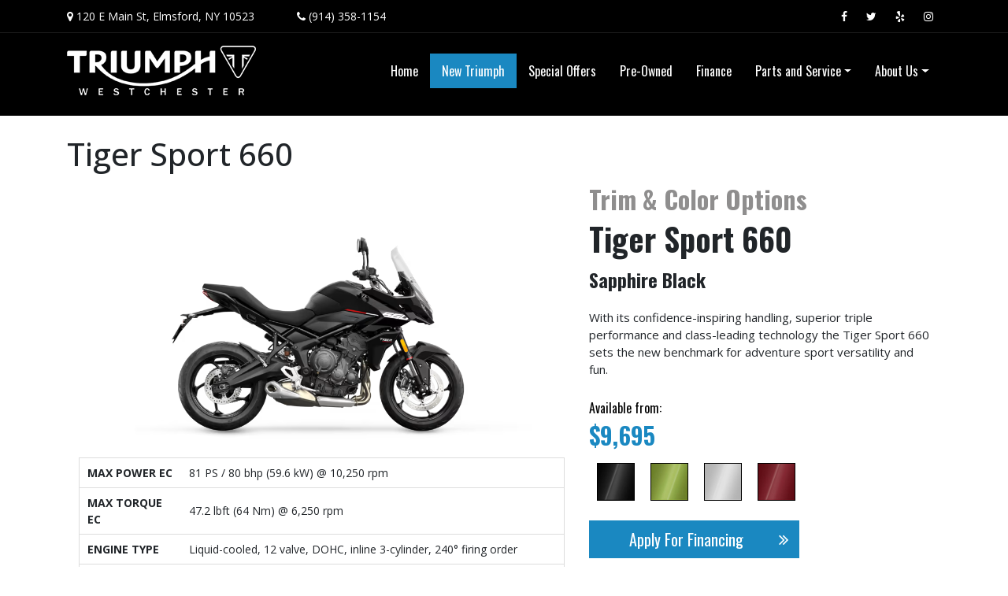

--- FILE ---
content_type: text/html;charset=UTF-8
request_url: https://www.triumphofwestchester.com/en/triumph-motorcycles/tiger-sport-660.cfm
body_size: 7415
content:

<!DOCTYPE html>
<html lang="en">
  <head>
    <meta charset="utf-8" />
    <!--<meta http-equiv="X-UA-Compatible" content="IE=edge">-->
    <meta name="viewport" content="width=device-width, initial-scale=1.0, maximum-scale=1.0, user-scalable=no" />
    <title>Tiger Sport 660 - Triumph of Westchester, Elmford, NY 10523</title>
    <meta name="Keywords" content="used cars, White Plains, NY, used trucks, used autos, online finance application, inventory search, ford used cars, ford trucks, chevy used cars, White Plains chevy trucks, White Plains toyota, White Plains honda, White Plains cars, White Plains autos." />
    <meta name="description" content="White Plains used cars, trucks, vans and SUVs. Includes an inventory search, finance application, hours and a contact form." />
    <meta name="google-site-verification" content="4huy7Kz5eSBM9_GwA9OpXlaUptWc0Hkj_oxVkmoX4O8" />
    <meta name="google-site-verification" content="lBwK1cmGlWTpwg4ps0vV0FlJl2N6q0gUQgTxgyne8q0" />

    <meta property="og:title" content="Tiger Sport 660 - Triumph of Westchester, Elmford, NY 10523" />
    <meta property="og:description" content="White Plains used cars, trucks, vans and SUVs. Includes an inventory search, finance application, hours and a contact form." />
    <meta property="og:type" content="Website"/>
    <meta property="og:image" content="https://www.triumphofwestchester.com/mages/logo.png"/>
    <meta property="og:site_name" content="Triumph of Westchester" />
    <meta property="og:url" content="https://www.triumphofwestchester.com/" />
    <meta property="og:locale" content="en_US" />

    <link rel="shortcut icon" href="/images/favicon.ico">
    <!-- Resources -->
    <link rel="stylesheet" href="https://stackpath.bootstrapcdn.com/bootstrap/4.3.1/css/bootstrap.min.css" integrity="sha384-ggOyR0iXCbMQv3Xipma34MD+dH/1fQ784/j6cY/iJTQUOhcWr7x9JvoRxT2MZw1T" crossorigin="anonymous">
    <script src="https://cdnjs.cloudflare.com/ajax/libs/jquery/2.1.4/jquery.min.js" type="text/javascript"></script>

    <link rel="shortcut icon" href="/images/favicon.ico">

    <link href="/css/mainb4.css" rel="stylesheet">

    <script>
      (function(i,s,o,g,r,a,m){i['GoogleAnalyticsObject']=r;i[r]=i[r]||function(){
        (i[r].q=i[r].q||[]).push(arguments)},i[r].l=1*new Date();a=s.createElement(o),
        m=s.getElementsByTagName(o)[0];a.async=1;a.src=g;m.parentNode.insertBefore(a,m)
                              })(window,document,'script','//www.google-analytics.com/analytics.js','ga');
      ga('create', 'UA-59067793-1', 'auto');
      ga('send', 'pageview');
    </script>

    <!-- Google tag 4 (gtag.js) -->
    <script async src="https://www.googletagmanager.com/gtag/js?id=G-5Z69S6JGWW"></script>
    <script>
      window.dataLayer = window.dataLayer || [];
      function gtag(){dataLayer.push(arguments);}
      gtag('js', new Date());

      gtag('config', 'G-5Z69S6JGWW');
    </script>

  </head>
  <body>

    <header>
      <div class="address-header d-none d-lg-block">
        <div class="container">
          <div class="row">
            <div class="col-md-9">
              <div class="header-info">
                <span><i class="fa fa-map-marker"></i> <a href="https://goo.gl/maps/kceHL5EDDAJ2" target="_blank">120 E Main St, Elmsford, NY 10523</a></span>
                <span class="lheading"><i class="fa fa-phone"></i> <a href="tel:1-914-358-1154">(914) 358-1154</a></span>
              </div>
            </div>
            <div class="col-md-3 tsl">
              <a href="https://www.facebook.com/pages/Westchester-Motorcycles/156406197703793" target="_blank"><i class="fa fa-facebook"></i></a>
              <a href="https://twitter.com/RideTriumph" target="_blank"><i class="fa fa-twitter"></i></a>
              
              <a href="http://www.yelp.com/biz/triumph-of-westchester-white-plains" target="_blank"><i class="fa fa-yelp"></i></a>
              <a href="https://www.instagram.com/triumphwestchester/" target="_blank"><i class="fa fa-instagram"></i></a>
            </div>
          </div>
        </div>
      </div>
      <div class="container">
        <div class="row mheader d-flex d-lg-none">
          <div class="col-4">
            <a href="https://goo.gl/maps/kceHL5EDDAJ2" target="_blank"><i class="fa fa-map-marker" aria-hidden="true"></i> Find Us</a>
          </div>
          <div class="col-4">
            <a href="tel:1-914-358-1154"><i class="fa fa-phone" aria-hidden="true"></i> Call Us</a>
          </div>
          <div class="col-4">
            <button data-target=".navbar-collapse" data-toggle="collapse" id="mnav-button" class="navbar-toggle fa fa-bars" type="button">
              <span>Menu</span>
            </button>
          </div>
        </div>

        <div class="row align-items-center">
          <div class="col-lg-3 logo text-center text-lg-left my-3">
            <a href="/">
              <img src="/images2/logo.png" class="img-fluid" alt="Triumph of Westchester" />
            </a>
          </div>
          <div class="col-lg-9">
            <nav class="navbar navbar-expand-lg">
              
		<div class="collapse navbar-collapse" id="mainNavBar">
			
				<!-- responsive nav -->
				<ul class="navbar-nav">
					
							<li id="ajP6370" class="nav-item">
						
							<a href="/" class="nav-link" ><span>Home</span></a>
							
								</li>
							
							<li id="ajP6371" class="inMenu nav-item">
						
							<a href="/en/triumph-motorcycles.cfm" class="nav-link" ><span>New Triumph</span></a>
							
								</li>
							
							<li id="ajP9235" class="nav-item">
						
							<a href="/en/internet-specials.cfm" class="nav-link" ><span>Special Offers</span></a>
							
								</li>
							
							<li id="ajP6372" class="nav-item">
						
							<a href="/en/pre-owned-motorcycles.cfm" class="nav-link" ><span>Pre-Owned</span></a>
							
								</li>
							
							<li id="ajP6373" class="nav-item">
						
							<a href="/en/finance-motorcycle.cfm" class="nav-link" ><span>Finance</span></a>
							
								</li>
							
							<li id="ajP9495" class="nav-item dropdown">
						
							<a href="/en/parts-and-service/" class="nav-link dropdown-toggle js-activated" data-toggle="dropdown" ><span>Parts and Service</span></a>
							
							<div class="dropdown-menu navAtLevel2">
							
							<a href="/en/parts-and-service/service.cfm"  id="ajP9496" class="dropdown-item" ><span>Service </span></a>
							
							<a href="/en/parts-and-service/apparel-and-accessories-.cfm"  id="ajP9497" class="dropdown-item" ><span>Apparel and Accessories </span></a>
							
								 </div>
								
							<li id="ajP6378" class="nav-item dropdown">
						
							<a href="/en/about-us/" class="nav-link dropdown-toggle js-activated" data-toggle="dropdown" ><span>About Us</span></a>
							
							<div class="dropdown-menu navAtLevel2">
							
							<a href="/en/about-us/"  id="ajP8707" class="dropdown-item" ><span>Overview</span></a>
							
							<a href="/en/about-us/video.cfm"  id="ajP6382" class="dropdown-item" ><span>Video</span></a>
							
							<a href="https://www.google.com/search?client=firefox-b-d&q=triumph+of+westchester#lrd=0x89c294fd8c562fdd:0x943e89445d01d518,1,,,,"  id="ajP6383" class="dropdown-item" target="_blank"><span>Testimonials</span></a>
							
							<a href="/en/about-us/contact.cfm"  id="ajP6384" class="dropdown-item" ><span>Contact Us</span></a>
							
							<a href="/en/about-us/hours-of-operation.cfm"  id="ajP13883" class="dropdown-item" ><span>Hours of operation</span></a>
							
									</div><!--/dropdown-->
								 
				</ul>
				</div><!-- .nav-collapse -->
			
            </nav>
          </div>
        </div>
      </div>
    </header> 
    
    <div class="container inner-page">
      <h1 class="pageTitle">Tiger Sport 660</h1>
      
					<div><link rel="stylesheet" href="/css/new-models.css">

<section>
	<div class="detailPageArea">
		<div class="container">
			<div class="row">
				<div class="col-md-7">
					<img id="change-image" src="/files/siteContent/editor/2025/adventure/tiger-sport-660/tiger-sport-660-sapphire-black.png" class="img-fluid" />

          <div class="cycleFeaturesArea">
            <table>
              <tr>
                <td><strong>MAX POWER EC</strong></td>
                <td>81 PS / 80 bhp (59.6 kW) @ 10,250 rpm</td>
              </tr>
              <tr>
                <td><strong>MAX TORQUE EC</strong></td>
                <td>47.2 lbft (64 Nm) @ 6,250 rpm</td>
              </tr>
              <tr>
                <td><strong>ENGINE TYPE</strong></td>
                <td>Liquid-cooled, 12 valve, DOHC, inline 3-cylinder, 240° firing order</td>
              </tr>
              <tr>
                <td><strong>CAPACITY</strong></td>
                <td>660 cc</td>
              </tr>
              <tr>
                <td><strong>SYSTEM</strong></td>
                <td>Multipoint sequential electronic fuel injection with electronic throttle control</td>
              </tr>
              <tr>
                <td><strong>SEAT HEIGHT</strong></td>
                <td>32.87 in (835 mm)</td>
              </tr>
              <tr>
                <td><strong>COLORS</strong></td>
                <td>Sapphire Black, Roulette Green, Crystal White, Carnival Red</td>
              </tr>
              <tr>
                <td><strong>FUEL TANKS</strong></td>
                <td>52.2 mpg (4.5 L / 100km)</td>
              </tr>
              
            </table>
          </div>

				</div>
				<div class="col-md-5">
					<div class="cycleSpecsArea">
						<div class="specsColorOption">
							Trim & Color Options
						</div>
						<div class="specsModalName">
							Tiger Sport 660
						</div>
						<div class="specsColor">
                Sapphire Black
						</div>
						<div class="specsText">
							<p>With its confidence-inspiring handling, superior triple performance and class-leading technology the Tiger Sport 660 sets the new benchmark for adventure sport versatility and fun.</p>

						</div>
            <div class="specsPrice">
               Available from:
							<span>$9,695</span>
						</div>
            <div class="button-container">
              <div id="makePriceColor1"><img src="/files/siteContent/editor/2025/adventure/tiger-sport-660/sapphire-black.jpg"></div>
              <div id="makePriceColor2"><img src="/files/siteContent/editor/2025/adventure/tiger-sport-660/roulette-green.jpg"></div>
              <div id="makePriceColor3"><img src="/files/siteContent/editor/2025/adventure/tiger-sport-660/crystal-white.jpg"></div>
							<div id="makePriceColor4"><img src="/files/siteContent/editor/2025/adventure/tiger-sport-660/carnival-red.jpg"></div>
						</div>

						<a href="/en/finance-motorcycle.cfm" class="btn btn-primary btnCycleDetails">Apply For Financing <i class="fa fa-angle-double-right" aria-hidden="true"></i></a>
					</div>
          <script>
						jQuery(document).ready(function($){
              $('#priceID').val('9695');

              $('#makePriceColor1').on({'click': function(){
    						$('#change-image').attr('src','/files/siteContent/editor/2025/adventure/tiger-sport-660/tiger-sport-660-sapphire-black.png');
    						$('.specsColor').html('Sapphire Black');
    						$('.specsPrice span').html('$9,695');
    						$('#priceID').val('9695');
    						showpay(document.loanFrm);
                }
              });
              $('#makePriceColor2').on({'click': function(){
                $('#change-image').attr('src','/files/siteContent/editor/2025/adventure/tiger-sport-660/tiger-sport-660-roulette-green.png');
          			$('.specsColor').html('Roulette Green');
          			$('.specsPrice span').html('$9,820');
          			$('#priceID').val('9820');
          			showpay(document.loanFrm);
                }
              });
              $('#makePriceColor3').on({'click': function(){
                $('#change-image').attr('src','/files/siteContent/editor/2025/adventure/tiger-sport-660/tiger-sport-660-crystal-white.png');
          			$('.specsColor').html('Crystal White');
          			$('.specsPrice span').html('$9,820');
          			$('#priceID').val('9820');
          			showpay(document.loanFrm);
                }
              });
              $('#makePriceColor4').on({'click': function(){
                $('#change-image').attr('src','/files/siteContent/editor/2025/adventure/tiger-sport-660/tiger-sport-660-carnival-red.png');
          			$('.specsColor').html('Carnival Red');
          			$('.specsPrice span').html('$9,820');
          			$('#priceID').val('9820');
          			showpay(document.loanFrm);
                }
              });
            });
            </script>
            <div class="hidden-xs paymentCalculator">
						<h2>Payment Calculator</h2>

						<form name="loanFrm">
							<input type="hidden" name="loan" id="priceID" value="" />
							<div class="detailsLoanCalc row">
								<div class="col-sm-2 col-md-2">Rate (%)</div>
								<div class="col-sm-3 col-md-3">cashTrade ($)</div>
								<div class="col-sm-2 col-md-2">Term</div>
								<div class="col-sm-5 col-md-5">Est. Monthly Payment</div>

								<div class="clearfix"></div>

								<div class="col-sm-2 col-md-2"><input type="Text" name="rate" size="4" value="4.190" onchange="showpay(this.form);"></div>
								<div class="col-sm-3 col-md-3"><input type="Text" name="tradein" value="" size="9" onchange="showpay(this.form);"></div>
								<div class="col-sm-2 col-md-2 selectmonth">
									<select name="months" onchange="showpay(this.form);">
										<option value="12"> 12</option>
										<option value="24"> 24</option>
										<option value="36"> 36 </option>
										<option value="48"> 48</option>
										<option value="60"> 60</option>
										<option value="72" selected> 72</option>
									</select>
													</div>
								<div class="col-sm-5 col-md-5"><input type="text" name="payment" class="mpayment" size="15" onfocus="blur();" /></div>

								<div class="clearfix"></div>
								<div class="col-sm-12 col-md-12 policy">Estimated monthly payment will depend on vehicle make and model and will be determined upon actual/vehicle inspection. All payments are estimate, tax, title and any other fees are extra.</div>
								<div class="clearfix"></div>

								<script type="text/javascript">
									jQuery(function() {
											showpay(document.loanFrm);
										});
									function showpay(objForm) {
										if ((objForm.loan.value == null || objForm.loan.value.length == 0) ||
										(objForm.months.value == null || objForm.months.value.length == 0)) {
											//document.calc.pay.value = "Incomplete data";
										}
										else {
											var loanamt = objForm.loan.value;
											var tradein = objForm.tradein.value;
											var term = objForm.months[objForm.months.selectedIndex].value;
											var intr = objForm.rate.value / 1200;
											if (!isNaN(tradein)) {
												loanamt = loanamt - tradein;
											}
											var princ = loanamt;
											objForm.payment.value = '$' + roundNumber(princ * intr / (1 - (Math.pow(1 / (1 + intr), term))), 2);
										}
										//alert(months);
									}
									function roundNumber(num, dec) {
										var result = Math.round(num*Math.pow(10,dec))/Math.pow(10,dec);
										return result;
									}
								</script>
						</form>
					</div>

				</div>

            </div>
			</div>

		</div>
	</div>
</section>
</div>
				  
    </div>
    
    <footer>
      <div class="first-block">
        <div class="container">
          <div class="row">
            <div class="col-md-5">
              <a href="http://shop.triumphmotorcycles.com/?dealer=414129" target="_blank">
                <img src="/images2/online-store-logo.png" class="img-fluid" />
              </a>
            </div>
            <div class="col-md-7">

              <div class="cat-links d-none d-md-flex">
                <a href="/en/triumph-motorcycles/?#adventure">New Adventure</a> <a href="/en/triumph-motorcycles/?#rocket3">New Rocket 3</a> <a href="/en/triumph-motorcycles/?#classic">New Modern Classics</a> <a href="/en/triumph-motorcycles/?#roadsters">New Roadsters</a>
              </div>
              <div class="site-links">
                <a href="/en/triumph-motorcycles.cfm">New Triumph</a> | <a href="/en/internet-specials.cfm">Special Offers</a> | <a href="/en/pre-owned-motorcycles.cfm">Pre-Owned</a> | <a href="/en/finance-motorcycle.cfm">Financing</a> | <a href="/en/parts-and-service.cfm">Parts &amp; Service</a> | <a href="/en/about-us/">About Us</a> | <a href="/en/about-us/contact.cfm">Contact Us</a>
              </div>
            </div>
          </div>
        </div>
      </div>
      <div class="second-block">
        <div class="container">
          <div class="fsl">
            <a href="https://www.facebook.com/pages/Westchester-Motorcycles/156406197703793" target="_blank"><i class="fa fa-facebook"></i></a>
            <a href="https://twitter.com/RideTriumph" target="_blank"><i class="fa fa-twitter"></i></a>
            
            <a href="http://www.yelp.com/biz/triumph-of-westchester-white-plains" target="_blank"><i class="fa fa-yelp"></i></a>
            <a href="https://www.instagram.com/triumphwestchester/" target="_blank"><i class="fa fa-instagram"></i></a>
          </div>
          <div class="copyrights">&copy; 2026 <span><a href="/">TriumphOfWestchester.com</a></span>, All Rights Reserved. | <a href="/en/sitemap.cfm">Sitemap</a></div>
          <div class="ajlogo">
            <a href="https://www.autojini.com/" target="_blank">
              <img src="/images2/ajlogo.png" alt="Car Dealer Website &amp; SEO By AutoJini">
            </a>
          </div>
        </div>
      </div>
    </footer>  




    
    

<link href="//cdnjs.cloudflare.com/ajax/libs/jqueryui/1.9.0/themes/base/jquery-ui.min.css" type="text/css" rel="preload" as="style" onload="this.onload=null;this.rel='stylesheet'"  media="all" />
<link href="/jScripts/fancybox-3.5.2/jquery.fancybox.min.css" rel="preload" as="style" onload="this.onload=null;this.rel='stylesheet'">



<link href="/jScripts/font-awesome-470.min.css" rel="preload" as="style" onload="this.onload=null;this.rel='stylesheet'">
<link href="//cdnjs.cloudflare.com/ajax/libs/simple-line-icons/2.4.1/css/simple-line-icons.min.css" rel="preload" as="style" onload="this.onload=null;this.rel='stylesheet'">

<link href="/jScripts/bootstrap-social.min.css" rel="preload" as="style" onload="this.onload=null;this.rel='stylesheet'">
<link href="/jScripts/animate.min.css" rel="preload" as="style" onload="this.onload=null;this.rel='stylesheet'">
<link href="/jScripts/hint.min.css" rel="preload" as="style" onload="this.onload=null;this.rel='stylesheet'">

	<link rel="stylesheet" as="style" onload="this.onload=null;this.rel='stylesheet'" type="text/css" href="/jScripts/slick/slick-theme.css">
	<link rel="stylesheet" as="style" onload="this.onload=null;this.rel='stylesheet'" type="text/css" href="/jScripts/slick/slick.css">

	



<style>
.ui-dialog .ui-dialog-titlebar-close {
	background: url("//cdnjs.cloudflare.com/ajax/libs/jqueryui/1.9.0/themes/base/images/ui-icons_222222_256x240.png") no-repeat -95px -127px;
	border:none;
}
</style>

<script type="text/javascript" src="/jScripts/jquery/jquery-ui.1.10.3.min.js" defer></script>

<script type="text/javascript" src="/jScripts/validateContactForm.js" defer></script>
<script type="text/javascript" src="/jScripts/fValConfig.js" defer></script>
<script type="text/javascript" src="/jScripts/fValidate.js" defer></script>
<script type="text/javascript" src="/jScripts/lib_formCheck.js" defer></script>
<script type="text/javascript" src="/jScripts/jsapi.js" defer></script>
<script type="text/javascript" src="/jScripts/jquery/jquery.cookie.js" defer></script>

<script src="/jScripts/bootstrap4/popper.min.js" type="text/javascript" defer></script>
	<script src="/jScripts/bootstrap4/bootstrap.min.js" defer></script>
	<script src="/jScripts/jquery-validate/1.19.0/jquery.validate.min.js" defer></script>
	<script src="/jScripts/jquery-validate/1.19.0/additional-methods.min.js" defer></script>
	<script src="/jScripts/jquery/jquery.maskedinput.1.4.1.min.js" defer></script>
	<script src="https://cdnjs.cloudflare.com/ajax/libs/slick-carousel/1.8.0/slick.min.js" type="text/javascript" charset="utf-8" defer></script>




<script type="text/javascript" src="/jScripts/main.js" defer></script>
<script type="text/javascript" src="/jScripts/fancybox-3.5.2/jquery.fancybox.min.js" defer></script>
<script type="text/javascript" src="/jScripts/jquery.waypoints.min.js" defer></script>


<script>

/*! lozad.js - v1.14.0 - 2019-10-19
* https://github.com/ApoorvSaxena/lozad.js
* Copyright (c) 2019 Apoorv Saxena; Licensed MIT */
!function(t,e){"object"==typeof exports&&"undefined"!=typeof module?module.exports=e():"function"==typeof define&&define.amd?define(e):(t=t||self).lozad=e()}(this,function(){"use strict";
/**
   * Detect IE browser
   * @const {boolean}
   * @private
   */var d="undefined"!=typeof document&&document.documentMode,c={rootMargin:"0px",threshold:0,load:function(t){if("picture"===t.nodeName.toLowerCase()){var e=document.createElement("img");d&&t.getAttribute("data-iesrc")&&(e.src=t.getAttribute("data-iesrc")),t.getAttribute("data-alt")&&(e.alt=t.getAttribute("data-alt")),t.append(e)}if("video"===t.nodeName.toLowerCase()&&!t.getAttribute("data-src")&&t.children){for(var r=t.children,a=void 0,o=0;o<=r.length-1;o++)(a=r[o].getAttribute("data-src"))&&(r[o].src=a);t.load()}if(t.getAttribute("data-src")&&(t.src=t.getAttribute("data-src")),t.getAttribute("data-srcset")&&t.setAttribute("srcset",t.getAttribute("data-srcset")),t.getAttribute("data-background-image"))t.style.backgroundImage="url('"+t.getAttribute("data-background-image").split(",").join("'),url('")+"')";else if(t.getAttribute("data-background-image-set")){var i=t.getAttribute("data-background-image-set").split(","),n=i[0].substr(0,i[0].indexOf(" "))||i[0];// Substring before ... 1x
n=-1===n.indexOf("url(")?"url("+n+")":n,1===i.length?t.style.backgroundImage=n:t.setAttribute("style",(t.getAttribute("style")||"")+"background-image: "+n+"; background-image: -webkit-image-set("+i+"); background-image: image-set("+i+")")}t.getAttribute("data-toggle-class")&&t.classList.toggle(t.getAttribute("data-toggle-class"))},loaded:function(){}};function l(t){t.setAttribute("data-loaded",!0)}var b=function(t){return"true"===t.getAttribute("data-loaded")};return function(){var r,a,o=0<arguments.length&&void 0!==arguments[0]?arguments[0]:".lozad",t=1<arguments.length&&void 0!==arguments[1]?arguments[1]:{},e=Object.assign({},c,t),i=e.root,n=e.rootMargin,d=e.threshold,u=e.load,s=e.loaded,g=void 0;return"undefined"!=typeof window&&window.IntersectionObserver&&(g=new IntersectionObserver((r=u,a=s,function(t,e){t.forEach(function(t){(0<t.intersectionRatio||t.isIntersecting)&&(e.unobserve(t.target),b(t.target)||(r(t.target),l(t.target),a(t.target)))})}),{root:i,rootMargin:n,threshold:d})),{observe:function(){for(var t=function(t){var e=1<arguments.length&&void 0!==arguments[1]?arguments[1]:document;return t instanceof Element?[t]:t instanceof NodeList?t:e.querySelectorAll(t)}(o,i),e=0;e<t.length;e++)b(t[e])||(g?g.observe(t[e]):(u(t[e]),l(t[e]),s(t[e])))},triggerLoad:function(t){b(t)||(u(t),l(t),s(t))},observer:g}}});

/* Our Code */
const imgs = document.querySelectorAll('[data-src]');
const observer = lozad(imgs); // passing a `NodeList` (e.g. `document.querySelectorAll()`) is also valid
observer.observe();



jQuery.event.special.touchstart = {
    setup: function( _, ns, handle ) {
        this.addEventListener("touchstart", handle, { passive: !ns.includes("noPreventDefault") });
    }
};
jQuery.event.special.touchmove = {
    setup: function( _, ns, handle ) {
        this.addEventListener("touchmove", handle, { passive: !ns.includes("noPreventDefault") });
    }
};
jQuery.event.special.wheel = {
    setup: function( _, ns, handle ){
        this.addEventListener("wheel", handle, { passive: true });
    }
};
jQuery.event.special.mousewheel = {
    setup: function( _, ns, handle ){
        this.addEventListener("mousewheel", handle, { passive: true });
    }
};
</script>

	 

    <script type="application/ld+json">
		{ "@context" : "https://schema.org",
		  "@type" : "Autodealer",
		  "name" : "Triumph of Westchester",
		  "url" : "https://www.triumphofwestchester.com/",
		  "logo": "https://www.triumphofwestchester.com/images/logo.png",
		  "image": "https://www.triumphofwestchester.com/images/mapimage.JPG",
		  "description" : "Award winning Triumph Motorcycle Dealer in White Plains, NY. New and Certified Pre-Owned models. Financing available online & in-store. Customer acclaimed service department.",
		  "sameAs" : ["https://www.facebook.com/TriumphofWestchester/","https://twitter.com/RideTriumph", "https://plus.google.com/108679352026912171089"],
		  "openingHours": "Mo,Te,WeTh,Fr 09:00-18:00 Sa 09:00-17:00",
		  "telephone": "+1 914-358-1154",



		  "address": {
			"@type": "PostalAddress",
			"addressLocality": "Elmsford",
			"addressRegion": "NY",
			"postalCode": "10523",
			"streetAddress": "120 E Main St"
		  },
			"geo": {
			"@type": "GeoCoordinates",
			"latitude": "41.0519414",
			"longitude": "-73.8162725"
		  },
		  "hasMap": "https://www.google.com/maps/place/Triumph+of+Westchester/@41.0519414,-73.8162725,17z/data=!4m13!1m7!3m6!1s0x89c2951938f9e59b:0x32b249b6c32bf7d9!2s120+E+Main+St,+Elmsford,+NY+10523,+USA!3b1!8m2!3d41.0519414!4d-73.8140838!3m4!1s0x89c294fd8c562fdd:0x943e89445d01d518!8m2!3d41.051941!4d-73.814084",

		   "contactPoint" : [
			{ "@type" : "ContactPoint",
			  "telephone" : "+1 914-358-1154",
			  "contactType" : "Sales"
			}

		  ]
		}
    </script>

  </body>
</html>


--- FILE ---
content_type: text/css
request_url: https://www.triumphofwestchester.com/css/mainb4.css
body_size: 3127
content:
@import url('//fonts.googleapis.com/css?family=Open+Sans:300,400,500,600,700|Oswald:400,500,600,700');



body {

	font-family:"Open Sans";

    font-size:14px;

}

.btn-primary {

    background-color: #1a88c1;

    border-color: #1a88c1;

    border-radius:0;

}

.btn-primary:hover,

.btn-primary:focus,

.btn-primary:active {

    background-color: #196a94;

    border-color: #196a94;

}



a {

  color:#1a88c1;

}

a:hover {

  text-decoration:none;

}

header {

  background: #000;

  color:#fff;

  padding: 10px 0;

}

.address-header {

  border-bottom: 1px solid #1c1c1c;

  padding: 0 0 10px;

}

.address-header a {

    color: #fff;

}

.address-header a:hover {

	color:#fff;

}

span.lheading {

    margin-left: 50px;

}

header .tsl {

  text-align:right;

}

header .tsl a {

  display: inline-block;

  padding:0 10px;

}

.tsl a:hover {

    background: #1a88c1;

    color: #fff;

}

.navbar-expand-lg {

    padding:0;

}

.navbar-expand-lg .navbar-nav .nav-link {

  font-size:16px;

  font-family: 'Oswald';

  font-weight:400;

  color:#fff;

  padding:10px 15px;

}

.navbar-expand-lg .navbar-nav .nav-link:focus,

.navbar-expand-lg .navbar-nav .nav-link:hover,

.navbar-expand-lg .navbar-nav li.inMenu .nav-link  {

  background: #1a88c1;

  color:#fff;

}

.dropdown-menu {

	background: #1a88c1;

	border: none;

    border-radius: 0;

    margin-top:0;

}

.dropdown-item {

	color:#fff;

    font-size: 14px;

}

.dropdown-item:hover,

.dropdown-item.inMenu {

	background: #196a94;

	color:#fff;

}

@media (min-width: 992px)  {

    .navbar-expand-lg .navbar-collapse {

        justify-content: flex-end;

    }

    .navbar-expand-lg .navbar-nav .nav-link {

        padding:10px 10px;

    }

}

@media (min-width: 1200px)  {

    .navbar-expand-lg .navbar-nav .nav-link {

        padding:10px 15px;

    }

}



.mheader a, .mheader button {

    color: #fff;

    padding: 5px 0;

    margin: 0;

    float: none;

    display: block!important;

    text-align: center;

    background: #1a88c1;

    border-radius: 0;

    border: none;

    width: 100%;

    height: 30px;

}

.mheader button span {

    font-family: "Open Sans";

}



.home-image {

  /*background: url(/images/mainImage.jpg) no-repeat;

  background-size: cover;

  background-position:top center;

  height:500px;*/

	background:#ccc;

}

#contentbox-570 .carousel-inner>.item>a>img,

#contentbox-570 .carousel-inner>.item>img {



	margin:0 auto;

}



.home-model-box {

  padding:100px 0 35px;

}

.model-box {

	position:relative;

	overflow:hidden;

}

.home-model-box .model-box1 a {

  background:url(/images/newAdventure.jpg) no-repeat;

  background-position: center;

  background-size: cover;

}



.home-model-box .model-box2 a {

  background:url(/images/newRocket3.jpg) no-repeat;

  background-position: center;

  background-size: cover;

}

.home-model-box .model-box3 a {

  background:url(/images/newModernClassics.jpg) no-repeat;

  background-position: center;

  background-size: cover;

}

.home-model-box .model-box4 a {

  background:url(/images/new-roadsters.jpg) no-repeat;

  background-position: center;

  background-size: cover;

}

.home-model-box .model-box a {

  display:block;

  font-size:28px;

  color:#fff;

  text-align:center;

  position:relative;

  min-height:300px;

  font-weight: 700;

  text-shadow: 0px 0px 10px #000;

  font-family:'Oswald';

  transition: all 0.5s ease;

}

.home-model-box .model-box a:hover {

    opacity: .9;

}

.home-model-box .model-box span {

  position: absolute;

  padding: 15px 0;

  bottom:0;

  width:100%;

  left:0;

  display:block;

}

.home-model-box .model-box2 span {

    background: rgb(0 0 0 / .4);

}



.home-small-section {

  padding-bottom:50px;

}

.home-small-section a {

  display:flex;

  color:#000;

  font-family:'Oswald';

  font-size:22px;

  text-align: center;

  align-items: center;

  justify-content: center;

  padding: 15px 0;

  border: 1px solid #ececec;

  /* Permalink - use to edit and share this gradient: http://colorzilla.com/gradient-editor/#ececec+0,ffffff+100 */

  background: rgb(236,236,236); /* Old browsers */

  background: -moz-linear-gradient(top, rgba(236,236,236,1) 0%, rgba(255,255,255,1) 100%); /* FF3.6-15 */

  background: -webkit-linear-gradient(top, rgba(236,236,236,1) 0%,rgba(255,255,255,1) 100%); /* Chrome10-25,Safari5.1-6 */

  background: linear-gradient(to bottom, rgba(236,236,236,1) 0%,rgba(255,255,255,1) 100%); /* W3C, IE10+, FF16+, Chrome26+, Opera12+, Safari7+ */

  filter: progid:DXImageTransform.Microsoft.gradient( startColorstr='#ececec', endColorstr='#ffffff',GradientType=0 ); /* IE6-9 */

}

.home-small-section a:hover {

  text-decoration:none;

  background: none #ededed;

}

.home-small-section img {

  margin-right:25px;

}





/*home reviews */

/**review***/

.home-reviews {

  padding-bottom:50px;

}

.vertical-align {

  display:flex;

	align-items: center;

	position:relative;

  font-family:'Oswald';

}

.vertical-align a  {

  color:#fff;

}

.reviewLogo{

	padding:20px;

	text-align:center;

}

.reviewContent{

	display: table;

	color:#fff;

}



.content1{

	width: 35%;

	margin:10px;

	text-align: center;

  	float:left;

}



.content1 h2 {

	font-size: 46px;

	font-weight:400;

	text-align: center;

	margin: 0px;

	line-height: 1;

}

ul.star{

	list-style-type:none;

	padding: 0px 0 0 20px;

	margin: 5px 0;

  color:#edbe01;

}

ul.star li{

	float: left;

	padding: 0 6px 0 0;

}

.content1 p{

	font-size:20px;

}

.content2{

	width: 65%;

	margin:10px;

	text-align: center;

	float:left;

}

.content2 p{

	margin: 10px 0 0 0;

}



.content2 button:hover{

   color:#0c4eb2 !important;

}

.reviewBox.google .reviewBoxBorder {

    background: #dd5144;

    color: #fff;

}

.reviewBox.google .fa-google-plus {

    background: #fff;

    color: #dd5144;

    border-radius: 10px;

    width: 100px;

    height: 100px;

    display: flex;

    align-items: center;

    justify-content: center;

}

.reviewBox.facebook .fa-facebook {

  background: #fff;

  color: #3b5998;

  border-radius: 10px;

  width: 100px;

  height: 100px;

  display: flex;

  align-items: center;

  justify-content: center;

}

.content2 {

    width: 44%;

}

.reviewLogo {

    padding: 20px;

    text-align: center;

}

.reviewTextArea {

    padding-top: 20px;

    font-size: 16px;

    font-weight: 400;

    border: 1px solid #f3f3f3;

}



.home-reviews h3 {

  font-weight: 600;

  margin-bottom: 25px;

  font-family: 'Oswald';

}

a.btnfacebook,

a.btngoogle {

    font-size: 18px;

}

.reviewBoxBorder{

	border: 1px solid #e8e8e8;

}

.reviewBox.facebook .reviewBoxBorder {

    background: #3b5998;

}

/* Reviews end  */



/* Model lineup */

.tabContentArea {

  background: url(/images/model-slider-bg.jpg) no-repeat;

	padding: 50px 0;

  background-position: 0% 100%;

	background-size:cover;

	font-family: 'Oswald', sans-serif;

	color:#fff;

}

#modelLineupArea .tab-content {

    padding-top: 50px;

}

#modelLineupArea ul.nav.nav-pills {

    border-bottom: 1px solid #1a88c1;

}

#modelLineupArea .nav>li>a {

    color: #fff;

    font-size: 16px;

    font-weight: 700;

    margin: 0px 25px;

}

#modelLineupArea .nav-pills>li.active>a,#modelLineupArea .nav-pills>li.active>a:focus,#modelLineupArea .nav-pills>li.active>a:hover {

    color: #fff;

    background-color: #1a88c1;

}

#modelLineupArea .nav-pills>li>a {

    border-radius: 0px;

}

.ModelLineUpHeading {

    font-size: 32px;

    font-weight: 800;

    margin-top: -5px;

}

#modelLineupArea .fv-image {

    background: #fff;

}



	/*carousel*/

#adventure a.left.carousel-control,

#cruisers a.left.carousel-control,

#modernClassics a.left.carousel-control,

#roadsters a.left.carousel-control,

#Touring a.left.carousel-control,

#rocket3 a.left.carousel-control {

	text-align: center;

	left: 87%;

	background: #1a88c1;

	height: 40px;

	width: 40px;

	top: -40px;

}

#adventure span.icon-prev2,

#adventure span.icon-next2,

#cruisers span.icon-prev2,

#cruisers span.icon-next2,

#modernClassics span.icon-prev2,

#modernClassics span.icon-next2,

#roadsters span.icon-prev2,

#roadsters span.icon-next2,

#Touring span.icon-prev2,

#Touring span.icon-next2,

#rocket3 span.icon-prev2,

#rocket3 span.icon-next2 {

    color: #fff;



}







#adventure .carousel-control .icon-prev2,

#adventure .carousel-control .icon-next2,

#adventure .carousel-control .glyphicon-chevron-left,

#adventure .carousel-control .glyphicon-chevron-right,

#cruisers .carousel-control .icon-prev2,

#cruisers .carousel-control .icon-next2,

#cruisers .carousel-control .glyphicon-chevron-left,

#cruisers .carousel-control .glyphicon-chevron-right,

#modernClassics .carousel-control .icon-prev2,

#modernClassics .carousel-control .icon-next2,

#modernClassics .carousel-control .glyphicon-chevron-left,

#modernClassics .carousel-control .glyphicon-chevron-right,

#roadsters .carousel-control .icon-prev2,

#roadsters .carousel-control .icon-next2,

#roadsters .carousel-control .glyphicon-chevron-left,

#roadsters .carousel-control .glyphicon-chevron-right,

#Touring .carousel-control .icon-prev2,

#Touring .carousel-control .icon-next2,

#Touring .carousel-control .glyphicon-chevron-left,

#Touring .carousel-control .glyphicon-chevron-right,

#rocket3 .carousel-control .icon-prev2,

#rocket3 .carousel-control .icon-next2,

#rocket3 .carousel-control .glyphicon-chevron-left,

#rocket3 .carousel-control .glyphicon-chevron-right {

    top: 0;

}

#adventure a.right.carousel-control,

#cruisers a.right.carousel-control,

#modernClassics a.right.carousel-control,

#roadsters a.right.carousel-control,

#Touring a.right.carousel-control,

#rocket3 a.right.carousel-control {

	text-align: center;

	right: 15px;

	background: #1a88c1;

	height: 40px;

	width: 40px;

	top: -40px;

}

#adventure .carousel-control,

#cruisers .carousel-control,

#modernClassics .carousel-control,

#roadsters .carousel-control,

#Touring .carousel-control,

#rocket3 .carousel-control {

    opacity: 1;

}



#adventure .carousel-control .icon-next2:before,

#cruisers .carousel-control .icon-next2:before,

#modernClassics .carousel-control .icon-next2:before,

#roadsters .carousel-control .icon-next2:before,

#Touring .carousel-control .icon-next2:before,

#rocket3 .carousel-control .icon-next2:before {

    content: "\f105";

    font-family: 'FontAwesome';

    font-size: 30px;

    font-weight: normal;

}

#adventure .carousel-control .icon-prev2:before,

#cruisers .carousel-control .icon-prev2:before,

#modernClassics .carousel-control .icon-prev2:before,

#roadsters .carousel-control .icon-prev2:before,

#Touring .carousel-control .icon-prev2:before,

#rocket3 .carousel-control .icon-prev2:before {

    content: "\f104";

    font-family: 'FontAwesome';

    font-size: 30px;

    font-weight: normal;

}

#adventure .namecar,

#cruisers .namecar,

#modernClassics .namecar,

#roadsters .namecar,

#Touring .namecar,

#rocket3 .namecar {

    text-align: center;

    padding: 16px 0px;

    font-size: 18px;

    color: #fff;

    font-weight: 700

}

/* model lineup end */



footer {

  background:#f2f1f1;

}

footer .first-block {

  background: #2a2a2a;

  color:#fff;

  padding: 10px 0;

  font-size:16px;

  font-weight: 400;

}

footer .first-block a {

  color:#fff;

  font-family: 'Oswald';

}

footer .first-block a:hover {

  color:#1a88c1;



}

footer .first-block .row {

  display:flex;

  align-items: center;

}

footer .first-block .cat-links {

  font-size: 18px;

  display: flex;

  justify-content: space-evenly;

}

footer .first-block .site-links {

  text-align:center;

  padding-top: 25px;

}



footer .second-block {

  padding: 25px 0;

  text-align: center;

}

footer .fsl a {

  display: inline-block;

  padding: 5px 10px;

  font-size: 16px;

}

footer .copyrights {

  padding:25px 0;

  color:#3a3a3a;

  font-size:13px;

  font-weight:600;

}

footer .copyrights span>a {

  color:#3a3a3a;

}

.inner-page {

	padding-top:25px;

	padding-bottom:25px;

	min-height:400px;

}



.row.contact-add-bar {

    text-align: center;

		padding-top:25px;

    padding-bottom: 25px;

}

.row.contact-add-bar h4 {

    font-weight: 600;

}

.contact-add-bar>.col-sm-4:nth-child(2) {

    border-left: 1px solid #ccc;

    border-right: 1px solid #ccc;

}



/* Small Devices */

@media only screen and (max-width : 768px) {

	body {

	font-family:"Open Sans";

	font-size:16px;

	}



	.logo img {

		margin: 0 auto;

	}

	footer .first-block .row {

		display:block;

	}

	.home-model-box {

    padding: 25px 0 0px;

	}

	.home-small-section {

    padding-bottom: 25px;

	}

	.home-small-section a {

		margin-bottom:15px;

	}

	.vertical-align, .reviewContent {

		/*display:block;*/

	}

	.reviewBox.google .fa-google-plus, .reviewBox.facebook .fa-facebook {

		margin:0 auto;

	}

	ul.star {

		display: flex;

    justify-content: center;

	}

	.content1, .content2 {

		display:block;

		width:100%;

		float:none;

	}

	.contact-add-bar>.col-sm-4:nth-child(2) {

		border:none;

		border-top: 1px solid #ccc;

    border-bottom: 1px solid #ccc;

    padding-top: 25px;

    padding-bottom: 25px;

	}

	.contact-add-bar>.col-sm-4:nth-child(1) {

		padding-bottom: 25px;

	}

	.contact-add-bar>.col-sm-4:nth-child(3) {

		padding-top: 25px;

		padding-bottom: 25px;

	}





}



--- FILE ---
content_type: text/css
request_url: https://www.triumphofwestchester.com/css/new-models.css
body_size: 2053
content:
/**********lsiting***************/
#cyclelistingPage{
	font-family: 'Oswald', sans-serif;
}

.modelBigImg {
    position: relative;
    height: 300px;
    background-repeat: no-repeat;
    background-size: cover;
    background-position: center;
}
.modelTextImg {
  background: rgba(0,0,0,.4);
  width: 100%;
  text-align: center;
  font-size: 48px;
  color: #fff;
  font-weight: 500;
  height: 100%;
  display: flex;
  align-items: center;
  justify-content: center;
}
.modernClassics .modelBigImg.img2018 {
    background-image: url("/files/siteContent/editor/2018/ModelsHeader.jpg   ");
}
.modernClassics .modelBigImg.img2019 {
    background-image: url("/files/siteContent/editor/2019/ModelsHeader.jpg   ");
}

.cycleBox {
    text-align: center;
    border: 1px solid #ccc;
    border-radius: 10px;
    margin: 30px 0px 15px;
    color: #2b2a2a;
    padding: 30px 0px 0;
    position: relative;
}
.cycleBox .new-badge {
  position: absolute;
  top: 0;
  left: 0;
  background: #ce2828;
  width: 100%;
  border-radius: 5px 5px 0 0;
  color: #fff;
  letter-spacing: 5px;
}
.cycleBox:hover {
    box-shadow: 0 0 15px #c2d7ea;
}
.cycleImg img {
    margin: 0 auto;
}
.cycleName {
  font-size: 16px;
  font-weight: 500;
  color: #333;
}
.cycleStartingAt {
  font-family: 'Open Sans', sans-serif;
  margin: 10px 0 0;
  font-weight: 600;
}
.cyclePrice {
  font-size: 22px;
  font-weight: 700;
  color: #4ab742;
	min-height:33px;
}
.btnBig {
  padding: 8px 11px;
  font-size: 20px;
  font-weight: 300;
  width: 100%;
  position:relative;
  border-radius: 0 0 5px 5px;
  border: none;
  margin-top: 15px;
  background-color: #e1e1e0;
  color: #000;
}
.btnBig i {
  font-weight: 100;
  font-size: 22px;
  position: absolute;
  padding: 12px 15px;
  right: 0;
  top: 0;
  margin: 0;
  border-radius: 0 0px 5px 0;
}
.btnBig:hover, .btnBig:focus {
  background-color:#000;
}
.cycleBox:hover .btnBig {
  background-color:#000;
  color:#fff;
}

h2 {
    border-bottom: 1px solid #ccc;
    padding-bottom: 10px;
		margin-top:20px;
    color: #666;
}
/**********lsiting***************/
/**********Deatils***************/
.cycleFeaturesArea table {
    border-collapse: collapse;
    border-spacing: 0;
    width: 100%;
    border: 1px solid #ddd;
    font-family: 'Open Sans';
}

.cycleFeaturesArea th,.cycleFeaturesArea  td {
    padding: 8px 10px;
    border-top: 1px solid #ddd;
    border-bottom: 1px solid #ddd;

}

.cycleFeaturesArea th,.cycleFeaturesArea  td {
    text-align: left;
}
.detailPageArea {
    font-family: 'Oswald', sans-serif;
}
.specsColorOption {
    font-size: 32px;
    font-weight: 700;
    color: #8f8e8e;
}
.specsModalName {
    font-size: 40px;
    font-weight: 800;
}
.specsColor {
  font-size: 24px;
  font-weight: 800;
  line-height: 1;
  padding: 15px 0;
}
.specsText {
  font-size: 15px;
  font-family: 'Open Sans', sans-serif;
  line-height: 1.5;
  padding: 10px 0;
}

.specsPrice {
    font-size: 16px;
    color:#000;
    line-height:1.5;
}
.specsPrice span {
  font-size: 30px;
  font-weight: 800;
  color: #1a88c1;
  display:block;
}

.btnCycleDetails {
  margin-top: 15px;
  padding: 8px 70px 8px 50px;
  font-size: 20px;
  font-weight: 300;
  margin-bottom: 30px;
  position: relative;
}
.btnCycleDetails i {
    font-weight: 100;
    font-size: 22px;
    position: absolute;
    padding: 12px;
    right: 0;
    top: 0;
    border-radius: 0px 5px 5px 0px;
    color:#fff;
}
.cycleSpecsArea {
    line-height: 50px;
}

.button-container {
    display: flex;
}
.button-container>div {
	padding:10px;
}
.button-container img {
    width:48px;
    height:48px;
		border:1px solid #000;
}

.nav-tabs>li>a {
    margin: 0;
    color: #3a3a3a;
}
.nav-tabs>li.active>a, .nav-tabs>li.active>a:focus, .nav-tabs>li.active>a:hover {
    color: #fff;
    cursor: default;
    background-color: #1a88c1;
    border: 1px solid #1a88c1;
    border-bottom-color: transparent;
}
.tab-content {
    padding: 15px;
    border: 1px solid #ddd;
    border-top: none;
}

/**********Deatils***************/

.data-table {
  font-family:"Open Sans";
}
.data-table tbody th.data-table__row-header {
    background-color: #000;
    color: #fff;
    text-transform: uppercase;
    border-top: none;
    border-left: none;
    max-width: calc(100vw - 1.875rem);
}
.data-table tbody tr:nth-child(2)>td, .data-table tbody tr:nth-child(2)>th {
    border-top: none;
}
.data-table tbody tr:last-child>td, .data-table tbody tr:last-child>th {
    border-bottom: solid .0625rem #DFDFDF;
}
.data-table tbody th {
    font-weight: 400;
    color: #505050;
    background-color: #F4F4F4;
    padding: .9375em;
    border-top: solid .0625rem #DFDFDF;
    border-left: solid .0625rem #DFDFDF;
    width: 20%;
    vertical-align: top;
    text-align: left;
}
.data-table tbody td {
    border-top: solid .0625rem #DFDFDF;
    border-right: solid .0625rem #DFDFDF;
    padding: .625rem;
}


/** paymentCalculator**/
.paymentCalculator {
		margin-left:-15px;
		margin-top:15px;
	}
.paymentCalculator {
		font-size:15px;
		margin-bottom:0;
		padding:0;
	}
.paymentCalculator .detailsLoanCalc {
		font-size:82%;
		background: #efefef;
		padding: 25px 0;
  		margin-top: 15px;
	}
.paymentCalculator .detailsLoanCalc.add-tb-padding {
		padding:16px 0;
	}
.paymentCalculator .detailsLoanCalc input, select {
	border: 1px solid #D3D3D3;
  border-radius: 5px 5px 5px 5px;
  padding: 5px;
  color: #000;
  width: 100%;
  height: 34px;
}
.paymentCalculator .detailsLoanCalc .policy {
		font-size:80%;
	}
.paymentCalculator .detailsLoanCalc .mpayment {
		font-size: 22px;
	    color: #9c132a;
	    background: #efefef;
	    border: 1px solid #efefef;
	    width: 100%;
	    padding: 0;
	}



/***  gallery ****/


@media (min-width: 768px)	{
	.gallery-modal-complex__section {
	    display: -webkit-box;
	    display: -moz-box;
	    display: -ms-flexbox;
	    display: -webkit-flex;
	    display: flex;
	}
	.gallery-modal-complex__section>.item:nth-child(1) {
	    width: 66%;
	}
	.gallery-modal-complex__section .subsection {
	    width: 34%;
	    display: -webkit-box;
	    display: -moz-box;
	    display: -ms-flexbox;
	    display: -webkit-flex;
	    display: flex;
	    -ms-flex-wrap: wrap;
	    -webkit-flex-wrap: wrap;
	    flex-wrap: wrap;
	}
	.gallery-modal-complex__section:nth-child(2n+2)>.item {
	    order: 2;
	}
	.gallery-modal-complex__section:nth-child(2n+2) .subsection {
	    order: 1;
	}
}
.gallery-modal-complex__section .subsection {
    overflow: hidden;
}
.polaris-modal-carousel-toggle {
    cursor: pointer;
}
.margin-xs {
    margin: 10px;
}
.gallery-modal-complex__content {
    position: relative;
}
.gallery-modal-complex__overlay {
    position: absolute;
    top: 0;
    width: 100%;
    height: 100%;
    background-color: #000;
    text-align: center;
    display: -webkit-box;
    display: -moz-box;
    display: -ms-flexbox;
    display: -webkit-flex;
    display: flex;
    -ms-flex-pack: center;
    -webkit-justify-content: center;
    justify-content: center;
    opacity: 0;
    filter: alpha(opacity=0);
}
.font-color-light {
    color: #fff;
}
.gallery-modal-complex__overlay-container {
    -ms-flex-item-align: center;
    -webkit-align-self: center;
    -webkit-flex-item-align: center;
    align-self: center;
}
.gallery-modal-complex__overlay-icon {
    font-size: 40px;
    line-height: 1;
}
.font-weight-bold {
    font-weight: 600;
}
@media (min-width: 1200px) {
	.font-size-lg, .font-size-lg p {
	    font-size: 24px;
	}
}
.gallery-modal-complex__overlay:hover {
    opacity: .75;
    filter: alpha(opacity=75);
}
